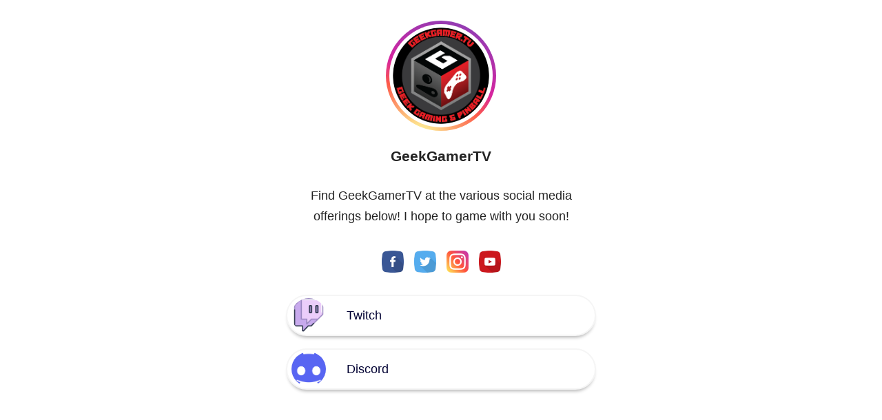

--- FILE ---
content_type: text/html; charset=UTF-8
request_url: https://www.allaboutchase.com/ggtvlinks/
body_size: 1163
content:
<!DOCTYPE html>
<html lang="en-US">

<head>
		<meta charset="UTF-8">
	<meta http-equiv="Content-Type" content="text/html; charset=UTF-8" />
	<meta name="viewport" content="width=device-width, initial-scale=1">
	<!-- Start Favicon -->
			<link rel="icon" type="image/png" href="">
		<!-- End Favicon -->
	<title>GeekGamerTV</title>
	<meta name="description" content="">
	<meta name="robots" content="index, follow, max-image-preview:large, max-snippet:-1, max-video-preview:-1" />
	<link rel='stylesheet' id='mylinks-public-css-css' href='https://www.allaboutchase.com/wp-content/plugins/wp-mylinks/public/css/wp-mylinks-public.min.css?ver=1.0.7' type='text/css' media='all' />
<link rel='stylesheet' id='mylinks-youtube-css-css' href='https://www.allaboutchase.com/wp-content/plugins/wp-mylinks/public/css/wp-mylinks-youtube.min.css?ver=1.0.7' type='text/css' media='all' />
<style type="text/css">.youtube-player .play{ background: url(https://www.allaboutchase.com/wp-content/plugins/wp-mylinks/public/images/play.png) no-repeat;}</style><style type="text/css">.mylinks .avatar{background:#fdf497;background:radial-gradient(circle at 30% 107%,#fdf497 0,#fdf497 5%,#fd5949 45%,#d6249f 60%,#8a3fb6 90%)}</style></head>
<body data-rsssl=1 class="mylinks-body polos">
			<div class="mylinks">
			<div class="avatar">
													<img width="140" height="140" src="https://www.allaboutchase.com/wp-content/uploads/2022/11/CIRCLE-GGTV.png" alt="GeekGamerTV">
							</div>
			<div class="name">
				<h1>GeekGamerTV</h1>
			</div>
			<div class="description">
				<p>Find GeekGamerTV at the various social media offerings below!  I hope to game with you soon!</p>
			</div>
							<div class="user-profile">
					<a href="http://facebook.com/geekgamertv" target="_blank" class="user-profile-link" rel="noopener noreferrer nofollow">
								<img align="middle" class="mylinks-social-icons" width="32" height="32" src="https://www.allaboutchase.com/wp-content/plugins/wp-mylinks/public/images/facebook.png">
							</a><a href="https://twitter.com/geekgamertv" target="_blank" class="user-profile-link" rel="noopener noreferrer nofollow">
								<img align="middle" class="mylinks-social-icons" width="32" height="32" src="https://www.allaboutchase.com/wp-content/plugins/wp-mylinks/public/images/twitter.png">
							</a><a href="https://instagram.com/geekgamertv" target="_blank" class="user-profile-link" rel="noopener noreferrer nofollow">
								<img align="middle" class="mylinks-social-icons" width="32" height="32" src="https://www.allaboutchase.com/wp-content/plugins/wp-mylinks/public/images/instagram.png">
							</a><a href="http://youtube.com/geekgamertv" target="_blank" class="user-profile-link" rel="noopener noreferrer nofollow">
								<img align="middle" class="mylinks-social-icons" width="32" height="32" src="https://www.allaboutchase.com/wp-content/plugins/wp-mylinks/public/images/youtube.png">
							</a>				</div>
						<!-- End Top Social Media -->
			<div class="links">
										<div class="link">
							<a id="link_count" class="button link-with-image inline-photo show-on-scroll" href="https://twitch.tv/geekgamertv" target="_blank" rel="noopener">
								<div class="thumbnail-wrap">
									<img src="https://www.allaboutchase.com/wp-content/uploads/2022/11/3773467.png" class="link-image" alt="thumbnail">
								</div>
								<span class="link-text">Twitch</span>
							</a>
						</div>
															<div class="link">
							<a id="link_count" class="button link-with-image inline-photo show-on-scroll" href="http://ggtvdiscord.com" target="_blank" rel="noopener">
								<div class="thumbnail-wrap">
									<img src="https://www.allaboutchase.com/wp-content/uploads/2022/11/636e0a6a49cf127bf92de1e2_icon_clyde_blurple_RGB.png" class="link-image" alt="thumbnail">
								</div>
								<span class="link-text">Discord</span>
							</a>
						</div>
												</div>
		</div>
			<!-- End Bottom Social Media -->
<footer id="site-footer" role="contentinfo" class="mylinks-footer">
	</footer>
<script type="text/javascript" src="https://www.allaboutchase.com/wp-content/plugins/wp-mylinks/public/js/wp-mylinks-public.js?ver=1.0.7" id="mylinks-public-js-js"></script>
</body>

</html>

--- FILE ---
content_type: text/css
request_url: https://www.allaboutchase.com/wp-content/plugins/wp-mylinks/public/css/wp-mylinks-public.min.css?ver=1.0.7
body_size: 2491
content:
html{font-family:-apple-system,BlinkMacSystemFont,Segoe UI,Roboto,Oxygen,Ubuntu,Cantarell,Open Sans,Helvetica Neue,sans-serif;font-size:112.5%;line-height:1.67;color:#232323}body,html{margin:0;padding:0;overflow-x:hidden}a{text-decoration:none}.mylinks-footer{margin:100px auto 10px}.mylinks-body .mylinks,.mylinks-body .wp-mylinks-credits{margin-left:auto;margin-right:auto;max-width:500px;width:100%;padding:0}.mylinks-body .wp-mylinks-credits,.mylinks-body .wp-mylinks-credits a{text-align:center;margin:100px auto 10px;text-align:center;font-size:14px;color:#000032}.mylinks-body .name h1{font-weight:700;font-size:115%}.mylinks-body .avatar,.mylinks-body .description,.mylinks-body .name h1{margin-bottom:1.4rem;text-align:center}.mylinks .avatar{position:relative;padding:5px;border-radius:50%;width:150px;height:150px;margin:30px auto 20px}.mylinks-body .avatar img{position:absolute;border-radius:50%;-webkit-border-radius:50%;-moz-border-radius:50%;display:block;margin:30px auto;top:-25px;background:#fff;padding:5px;left:5px}@media (min-width:481px) and (max-width:767px){.mylinks .avatar{width:130px;height:130px}.mylinks-body .avatar img{width:120px;height:120px}}@media (min-width:320px) and (max-width:480px){.mylinks .avatar{width:100px;height:100px}.mylinks-body .avatar img{width:90px;height:90px}}.mylinks-body .button{display:block;border:2px solid #273d3b;border-radius:4px;margin-bottom:1rem;padding:1rem .33rem;-webkit-transition:background-color 0.38s ease,color 0.38s ease;transition:background-color 0.38s ease,color 0.38s ease;-webkit-font-smoothing:antialiased;-moz-osx-font-smoothing:grayscale;position:relative;box-shadow:0 8px 5px -5px rgb(0 0 0 / .4)}.mylinks-body .button:hover{-webkit-box-shadow:0 5px 5px -3px rgb(0 0 0 / .2),0 8px 10px 1px rgb(0 0 0 / .14),0 3px 14px 2px rgb(0 0 0 / .12);box-shadow:0 5px 5px -3px rgb(0 0 0 / .2),0 8px 10px 1px rgb(0 0 0 / .14),0 3px 14px 2px rgb(0 0 0 / .12)}.mylinks-body .hidden-wrap,.mylinks-body .thumbnail-wrap{padding:2px 0;float:left;z-index:1;vertical-align:middle;display:block;margin:0;position:absolute;top:50%;-ms-transform:translateY(-50%);transform:translateY(-50%)}.mylinks-body .link-text{overflow-wrap:break-word;word-wrap:break-word;word-break:break-word;-ms-hyphens:auto;-webkit-hyphens:auto;hyphens:auto;white-space:normal;margin-left:80px;margin-right:15px;line-height:20px;text-align:left;display:block;text-indent:0;font-weight:500}.mylinks-body img.link-image{height:100%;width:100%;max-width:50px;object-fit:cover;width:50px;height:50px;pointer-events:none;float:left;border-radius:4px;-webkit-border-radius:4px;-moz-border-radius:4px}.mylinks-body .user-profile-link,.mylinks-body .user-profile__social-icon{cursor:pointer;width:60px;max-width:50px;transition:transform cubic-bezier(.23,1,.32,1);padding:5px}.mylinks-body .user-profile{margin:30px auto 20px;position:relative;left:0;width:100%;display:block;padding-bottom:12px;text-align:center}.mylinks-body .button,.mylinks-body .description{margin-left:25px;margin-right:25px}.media-embed iframe{width:100%;max-width:100%}.default .button{color:#f5f5f5;border:2px solid #273d3b;background-color:#273d3b}.default .button:hover{background-color:#fff0;color:#273d3b}.default .mylink-card,.default .youtube-player,.default .media-embed iframe{border-radius:4px;box-shadow:0 8px 5px -5px rgb(0 0 0 / 40%);margin-bottom:1rem}.papandayan{background:linear-gradient(0deg,#d463a3,#fd8f67)!important}.papandayan img.mylinks-social-icons{box-shadow:0 20px 25px 0 rgb(0 0 0 / .15)}.papandayan .description,.papandayan .name{color:#fff}.papandayan .button{color:#273d3b;border:2px solid #fff;background-color:#fff}.papandayan .button:hover{background-color:#fff0;color:#fff;border:2px solid #fff}.papandayan .wp-mylinks-credits{color:#fff}.papandayan .wp-mylinks-credits a{color:#fff}.papandayan .mylink-card,.papandayan .youtube-player,.papandayan .media-embed iframe{border-radius:4px;box-shadow:0 8px 5px -5px rgb(0 0 0 / 40%);margin-bottom:1rem}.prau{background:#1f1858;background:linear-gradient(0deg,#1f1858 0,#fd1d1d 50%,#fcb045 100%)}.prau .description,.prau .name{color:#fff}.prau .mylinks,.prau .wp-mylinks-credits{margin-left:auto;margin-right:auto;max-width:500px;width:100%}.prau .avatar,.prau .description{margin-bottom:1.4rem;text-align:center}.prau img.mylinks-social-icons{box-shadow:0 20px 25px 0 rgb(0 0 0 / .15)}.prau .button{color:#273d3b;border:2px solid #fff;background-color:#fff;border-radius:2px;-webkit-border-radius:2px;-moz-border-radius:2px;margin-bottom:.66rem}.prau .button:hover{background:#e52d27;background:-webkit-linear-gradient(to right,#b31217,#e52d27);background:linear-gradient(to right,#b31217,#e52d27);color:#fff;border:2px solid #fff;animation:slidebg 5s linear infinite}@keyframes slidebg{to{background-position:80vw;transform:translate3d(0,0,0)}}.prau img.link-image{border-radius:2px;-webkit-border-radius:2px;-moz-border-radius:2px}.prau .wp-mylinks-credits,.prau .wp-mylinks-credits a{color:#fff}.prau .mylink-card,.prau .youtube-player,.prau .media-embed iframe{border-radius:2px;box-shadow:0 8px 5px -5px rgb(0 0 0 / 40%);margin-bottom:.66rem}.merbabu{background:#22c1c3;background:-moz-linear-gradient(0deg,#22c1c3 0,#fdbb2d 100%);background:-webkit-linear-gradient(0deg,#22c1c3 0,#fdbb2d 100%);background:linear-gradient(0deg,#22c1c3 0,#fdbb2d 100%)}.merbabu .description,.merbabu .name{color:#fff}.merbabu img.mylinks-social-icons{box-shadow:0 20px 25px 0 rgb(0 0 0 / .15)}.merbabu .button{color:#273d3b;border:2px solid #fff;background-color:#fff;border-radius:2px;-webkit-border-radius:2px;-moz-border-radius:2px;margin-bottom:.66rem;padding:1rem .33rem}.merbabu img.link-image{border-radius:2px;-webkit-border-radius:2px;-moz-border-radius:2px}.merbabu .button:hover{background-color:#fff0;color:#fff}.merbabu .wp-mylinks-credits,.merbabu .wp-mylinks-credits a{color:#fff}.merbabu .mylink-card,.merbabu .youtube-player,.merbabu .media-embed iframe{border-radius:4px;box-shadow:0 8px 5px -5px rgb(0 0 0 / 40%);margin-bottom:.66rem}.sindoro{background:#16222a;background:-webkit-linear-gradient(to bottom,#3a6073,#16222a);background:linear-gradient(to bottom,#3a6073,#16222a)}.sindoro .description,.sindoro .name{color:#fff}.sindoro img.mylinks-social-icons{box-shadow:0 20px 25px 0 rgb(0 0 0 / .15)}.sindoro .button{color:#273d3b;border:2px solid #fff;background-color:#fff;border-radius:2px;-webkit-border-radius:2px;-moz-border-radius:2px;margin-bottom:.66rem;padding:1rem .33rem}.sindoro .button:hover{background-color:#fff0;color:#fff}.sindoro .wp-mylinks-credits,.sindoro .wp-mylinks-credits a{color:#fff}.sindoro .mylink-card,.sindoro .youtube-player,.sindoro .media-embed iframe{border-radius:4px;box-shadow:0 8px 5px -5px rgb(0 0 0 / 40%);margin-bottom:.66rem}.cikuray{background-image:linear-gradient(to bottom,#00002c,#010734,#000e3c,#001344,#00164c)}.cikuray .description,.cikuray .name{color:#fff}.cikuray .button{color:#fff;background-color:#000032;border:2px solid #fff;border-radius:40px;-webkit-border-radius:40px;-moz-border-radius:40px;margin-bottom:.66rem;padding:1rem .33rem}.cikuray img.link-image{border-radius:40px}.cikuray .button:hover{background-color:#fff;color:#000032}.cikuray .wp-mylinks-credits,.cikuray .wp-mylinks-credits a{color:#fff}.cikuray .mylink-card,.cikuray .youtube-player,.cikuray .media-embed iframe{background:#fff0;border:2px solid #fff;border-radius:30px;-webkit-border-radius:30px;-moz-border-radius:30px;margin-bottom:.66rem}.ciremai{background-image:linear-gradient(to top,#1d686e,#366c6c,#48706b,#58746d,#667770,#6b7a74,#6f7e79,#74817d,#728582,#6f8989,#6d8d90,#6b9099)}.ciremai .description,.ciremai .name{color:#fff}.ciremai .button{color:#273d3b;border:2px solid #fff;background-color:#fff;border-radius:2px;-webkit-border-radius:2px;-moz-border-radius:2px;margin-bottom:.66rem;padding:1rem .33rem}.ciremai .button:hover{background-color:#000032;color:#fff;border:2px solid #fff}.ciremai .wp-mylinks-credits,.ciremai .wp-mylinks-credits a{color:#fff}.ciremai .mylink-card,.ciremai .youtube-player,.ciremai .media-embed iframe{background:#fff0;border:2px solid #fff;border-radius:4px;-webkit-border-radius:4px;-moz-border-radius:4px;margin-bottom:.66rem;box-shadow:0 8px 5px -5px rgb(0 0 0 / 40%)}.bromo{background-color:#6284ff;background-image:linear-gradient(180deg,#6284ff 5%,red 89%)}.bromo .description,.bromo .name{color:#fff}.bromo img.link-image{border-radius:40px;-webkit-border-radius:40px;-moz-border-radius:40px}.bromo .button{color:#273d3b;border:2px solid #fff;background-color:#fff;border-radius:40px;-webkit-border-radius:40px;-moz-border-radius:40px;margin-bottom:.66rem;padding:1rem .33rem}.bromo .button:hover{border:2px solid red;color:#fff;background:red;background:-webkit-linear-gradient(to left,red,#6284ff);background:linear-gradient(to left,red,#6284ff);animation:slidebg 5s linear infinite}@keyframes slidebg{to{background-position:80vw;transform:translate3d(0,0,0)}}.bromo .wp-mylinks-credits,.bromo .wp-mylinks-credits a{color:#fff}.bromo .mylink-card,.bromo .youtube-player,.bromo .media-embed iframe{border-radius:30px;-webkit-border-radius:30px;-moz-border-radius:30px;margin-bottom:.66rem;box-shadow:0 8px 5px -5px rgb(0 0 0 / 40%)}.slamet{background:#5691c8;background:-webkit-linear-gradient(to top,#457fca,#5691c8);background:linear-gradient(to top,#457fca,#5691c8)}.slamet .description,.slamet .name{color:#fff}.slamet .mylinks,.slamet .wp-mylinks-credits{margin-left:auto;margin-right:auto;max-width:500px;width:100%}.slamet .avatar,.slamet .description{margin-bottom:1.4rem;text-align:center}.slamet .button{color:#fff;background:#084177;border:2px solid #fff;border-radius:4px;-webkit-border-radius:4px;-moz-border-radius:4px}.slamet .button:hover{background-color:#fff;color:#273d3b;border:2px solid #fff}.slamet img.link-image{border-radius:4px;-webkit-border-radius:4px;-moz-border-radius:4px}.slamet .wp-mylinks-credits,.slamet .wp-mylinks-credits a{color:#fff}.slamet .mylink-card,.slamet .youtube-player,.slamet .media-embed iframe{border:2px solid #fff;border-radius:4px;-webkit-border-radius:4px;-moz-border-radius:4px;margin-bottom:1rem;box-shadow:0 8px 5px -5px rgb(0 0 0 / 40%)}.krakatau{background-color:#000032}.krakatau .description,.krakatau .name{color:#fff}.krakatau img.link-image{border-radius:40px!important;-webkit-border-radius:40px;-moz-border-radius:40px}.krakatau .button{display:block;color:#fff;border:2px solid #1c1c5e;border-radius:40px!important;-webkit-border-radius:40px;-moz-border-radius:40px;background-color:#1c1c5e}.krakatau .button:hover{background:#cc5333;background:-webkit-linear-gradient(to left,#23074d,#cc5333);background:linear-gradient(to left,#23074d,#cc5333);animation:slidebg 5s linear infinite;border:2px solid #23074d}@keyframes slidebg{to{background-position:80vw;transform:translate3d(0,0,0)}}.krakatau .wp-mylinks-credits,.krakatau .wp-mylinks-credits a{color:#fff}.krakatau .mylink-card,.krakatau .youtube-player,.krakatau .media-embed iframe{border-radius:30px;-webkit-border-radius:30px;-moz-border-radius:30px;margin-bottom:1rem;box-shadow:0 8px 5px -5px rgb(0 0 0 / 40%)}.kopi-hitam{background-color:#212121}.kopi-hitam .description,.kopi-hitam .name{color:#fff}.kopi-hitam .button{color:#fff;border:2px solid #3b2f2f;background-color:#3b2f2f;border-radius:40px;-webkit-border-radius:40px;-moz-border-radius:40px}.kopi-hitam .button:hover{background-color:#fff0;color:#fff;border:2px solid #212121}.kopi-hitam img.link-image{border-radius:40px;-webkit-border-radius:40px;-moz-border-radius:40px}.kopi-hitam .wp-mylinks-credits,.kopi-hitam .wp-mylinks-credits a{color:#fff}.kopi-hitam .mylink-card,.kopi-hitam .youtube-player,.kopi-hitam .media-embed iframe{border-radius:30px;-webkit-border-radius:30px;-moz-border-radius:30px;margin-bottom:1rem;box-shadow:0 8px 5px -5px rgb(0 0 0 / 40%)}.kopi-susu{background-color:#ecdcc2}.kopi-susu .description,.kopi-susu .name{color:#000032}.kopi-susu img.link-image{border-radius:40px;-webkit-border-radius:40px;-moz-border-radius:40px}.kopi-susu .button{color:#fff;border:2px solid #6f4e37;background-color:#6f4e37;border-radius:40px;-webkit-border-radius:40px;-moz-border-radius:40px}.kopi-susu .button:hover{background-color:#fff0;color:#6f4e37}.kopi-susu .wp-mylinks-credits,.kopi-susu .wp-mylinks-credits a{color:#000032}.kopi-susu .mylink-card,.kopi-susu .youtube-player,.kopi-susu .media-embed iframe{border-radius:30px;-webkit-border-radius:30px;-moz-border-radius:30px;margin-bottom:1rem;box-shadow:0 8px 5px -5px rgb(0 0 0 / 40%)}.polos{background-color:#fff}.polos img.link-image{border-radius:40px;-webkit-border-radius:40px;-moz-border-radius:40px}.polos .button{background:#fff;border:2px solid #f5f5f5;border-radius:40px;-webkit-border-radius:40px;-moz-border-radius:40px;color:#000032;box-shadow:0 5px 5px -3px rgb(0 0 0 / .3)}.polos .button:hover{box-shadow:0 8px 5px -5px rgb(0 0 0 / .4)}.polos .mylink-card,.polos .youtube-player,.polos .media-embed iframe{border-radius:30px;-webkit-border-radius:30px;-moz-border-radius:30px;margin-bottom:1rem;box-shadow:0 5px 5px -3px rgb(0 0 0 / 30%)}.datar{background-color:#fff}.datar .button{background:#fff;border:2px solid #f9f9f9;border-radius:0;-webkit-border-radius:0;-moz-border-radius:0;color:#000032;box-shadow:0 5px 5px -3px rgb(0 0 0 / .3)}.datar .button:hover,.datar .mylink-card:hover,.datar .youtube-player:hover,.datar .media-embed iframe:hover{box-shadow:0 8px 5px -5px rgb(0 0 0 / .4);border-radius:2px;-webkit-border-radius:2px;-moz-border-radius:2px}.datar .mylink-card,.datar .youtube-player,.datar .media-embed iframe{border-radius:0;-webkit-border-radius:0;-moz-border-radius:0;margin-bottom:1rem;box-shadow:0 5px 5px -3px rgb(0 0 0 / 30%)}.pastel{background-color:#fde7f0}.pastel img.link-image{border-radius:2px;-webkit-border-radius:2px;-moz-border-radius:2px}.pastel .button{background:#d291bc;color:#fff;border:2px solid #d291bc;border-radius:2px;-webkit-border-radius:2px;-moz-border-radius:2px;box-shadow:0 5px 5px -3px rgb(0 0 0 / .3)}.pastel .button:hover{background:#957dad;border:2px solid #957dad;box-shadow:0 8px 5px -5px rgb(0 0 0 / .4)}.pastel .mylink-card,.pastel .youtube-player,.pastel .media-embed iframe{border-radius:2px;-webkit-border-radius:2px;-moz-border-radius:2px;margin-bottom:1rem;box-shadow:0 5px 5px -3px rgb(0 0 0 / 30%)}.pastel .mylink-card:hover,.pastel .youtube-player:hover,.pastel .media-embed iframe:hover{box-shadow:0 8px 5px -5px rgb(0 0 0 / .4)}.klepon{background-color:#fff}.klepon img.link-image{border-radius:40px;-webkit-border-radius:40px;-moz-border-radius:40px}.klepon .button{background:#64e291;border:2px solid #64e291;border-radius:40px;-webkit-border-radius:40px;-moz-border-radius:40px;color:#fff;box-shadow:0 5px 5px -3px rgb(0 0 0 / .3)}.klepon .button:hover{background:#c17a48;border:2px solid #c17a48;box-shadow:0 8px 5px -5px rgb(0 0 0 / .4)}.klepon .mylink-card,.klepon .youtube-player,.klepon .media-embed iframe{border-radius:30px;-webkit-border-radius:30px;-moz-border-radius:30px;margin-bottom:1rem;box-shadow:0 5px 5px -3px rgb(0 0 0 / 30%)}.klepon .mylink-card:hover,.klepon .youtube-player:hover,.klepon .media-embed iframe:hover{box-shadow:0 8px 5px -5px rgb(0 0 0 / .4)}.card-wrapper{max-width:1200px;display:flex;flex-flow:row wrap;justify-content:center;margin-left:25px;margin-right:25px}.mylink-card{border:0 solid cyan;margin:0;position:relative;height:0;padding-bottom:56.25%;overflow:hidden;flex:1;-webkit-backface-visibility:hidden;-moz-backface-visibility:hidden;-webkit-transform:translate3d(0,0,0);-moz-transform:translate3d(0,0,0);background-image:linear-gradient(180deg,#fff0 40%,rgb(0 0 0 / .75))}@media (min-width:900px){.mylink-card{height:0}}.mylink-card::before{content:"";position:absolute;top:0;left:0;width:100%;height:100%;background:#fff0 linear-gradient(to bottom,#fff0 50%,rgb(0 0 0 / .7) 80%);z-index:0}.mylink-card-link{position:absolute;top:0;left:0;width:100%;height:100%;z-index:1}.mylink-card-background{width:100%;height:100%;display:block;object-fit:cover;transition:transform 3s ease;-webkit-backface-visibility:hidden;backface-visibility:hidden;position:relative;z-index:-1}.mylink-card-title-wrapper{position:absolute;padding:1rem;color:#fff;left:0;right:0;bottom:0;background-image:linear-gradient(180deg,#fff0 40%,rgb(0 0 0 / .75));transition:background-color 1.5s ease}.mylink-card-title{transition:color 1s ease;margin-bottom:.5rem}h2.mylink-card-title{text-align:center}@media (min-width:900px){.mylink-card:hover .mylink-card-title-wrapper{background-color:rgb(0 0 0 / .6)}.mylink-card:hover .mylink-card-title{color:#fff}.mylink-card:hover .mylink-card-background{transform:scale(1.2);z-index:-1}}